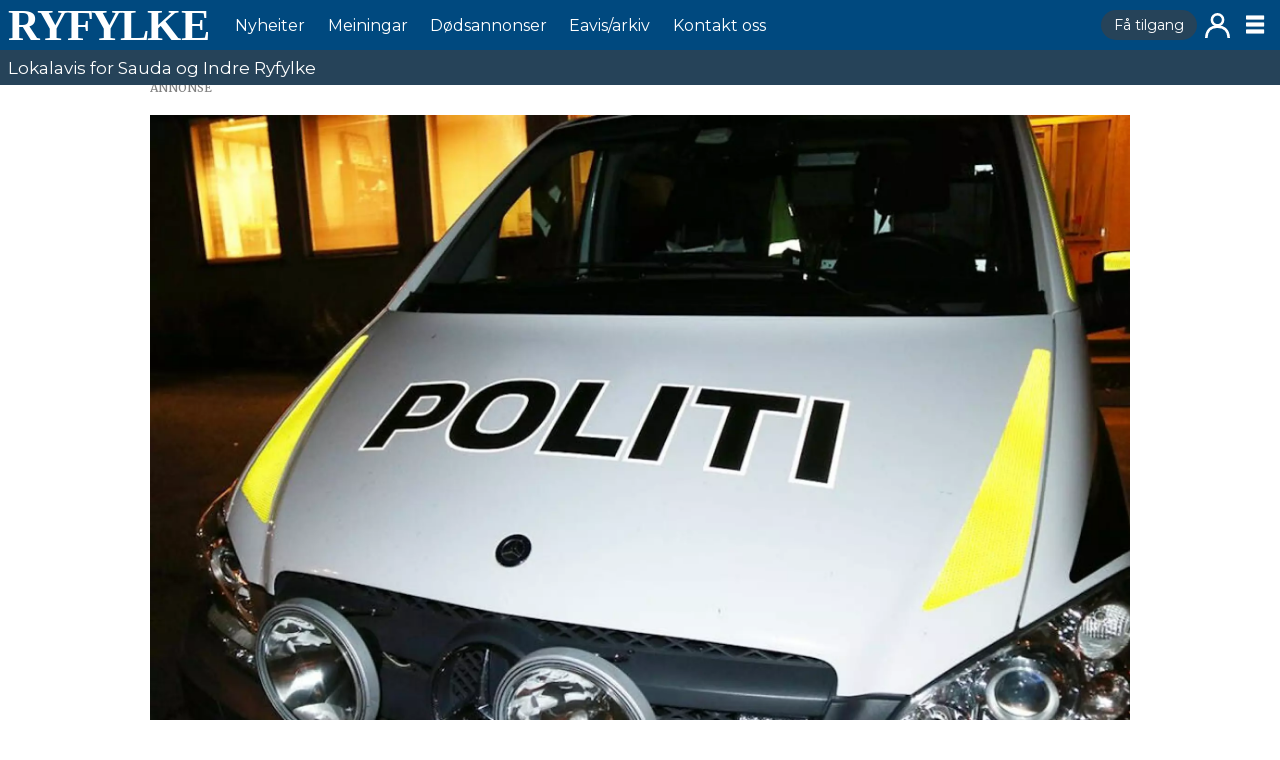

--- FILE ---
content_type: text/html; charset=UTF-8
request_url: https://www.ryfylke.net/nyheiter/kan-fa-20-000-i-bot/147057
body_size: 16837
content:
<!DOCTYPE html>
<html lang="nn-NO" dir="ltr" class="resp_fonts">

    <head>
                
                <script type="module">
                    import { ClientAPI } from '/view-resources/baseview/public/common/ClientAPI/index.js?v=1768294147-L4';
                    window.labClientAPI = new ClientAPI({
                        pageData: {
                            url: 'https://www.ryfylke.net/nyheiter/kan-fa-20-000-i-bot/147057',
                            pageType: 'article',
                            pageId: '147057',
                            section: 'nyheiter',
                            title: 'Kan få 20 000 i bot',
                            seotitle: 'Kan få 20 000 i bot',
                            sometitle: 'Kan få 20 000 i bot',
                            description: 'Mannen skal ha brote karantenen fleire gonger, og blei oppsøkt av politiet tysdag. Han nektar for anklagene.',
                            seodescription: 'Mannen skal ha brote karantenen fleire gonger, og blei oppsøkt av politiet tysdag. Han nektar for anklagene.',
                            somedescription: 'Ein mann risikerer heile 20 000 i bot for brot på karanteneplikta. Politiet fekk melding tysdag, om at mannen fleire gonger skal ha vore ute blant folk, trass i at han nyleg kom til Sauda frå utlandet. – Alle som kjem til Norge frå utlandet, med unntak av nokre få områder i Europa med tilstrekkelig […]',
                            device: 'desktop',
                            cmsVersion: '4.2.15',
                            contentLanguage: 'nn-NO',
                            published: '2020-11-26T13:22:39.000Z',
                            tags: ["helse", "nyheiter"],
                            bylines: ["Andreas Isaksen "],
                            site: {
                                domain: 'https://www.ryfylke.net',
                                id: '2',
                                alias: 'ryfylke'
                            }
                            // Todo: Add paywall info ...
                        },
                        debug: false
                    });
                </script>

                <title>Kan få 20 000 i bot</title>
                <meta name="title" content="Kan få 20 000 i bot">
                <meta name="description" content="Mannen skal ha brote karantenen fleire gonger, og blei oppsøkt av politiet tysdag. Han nektar for anklagene.">
                <meta http-equiv="Content-Type" content="text/html; charset=utf-8">
                <link rel="canonical" href="https://www.ryfylke.net/nyheiter/kan-fa-20-000-i-bot/147057">
                <meta name="viewport" content="width=device-width, initial-scale=1">
                
                <meta property="og:type" content="article">
                <meta property="og:title" content="(+) Kan få 20 000 i bot">
                <meta property="og:description" content="Ein mann risikerer heile 20 000 i bot for brot på karanteneplikta. Politiet fekk melding tysdag, om at mannen fleire gonger skal ha vore ute blant folk, trass i at han nyleg kom til Sauda frå utlandet. – Alle som kjem til Norge frå utlandet, med unntak av nokre få områder i Europa med tilstrekkelig […]">
                <meta property="article:published_time" content="2020-11-26T13:22:39.000Z">
                <meta property="article:modified_time" content="2020-11-26T13:22:39.000Z">
                <meta property="article:author" content="Andreas Isaksen ">
                <meta property="article:tag" content="helse">
                <meta property="article:tag" content="nyheiter">
                <meta property="og:image" content="https://image.ryfylke.net/119364.jpg?imageId=119364&panox=0&panoy=0&panow=0&panoh=0&width=1200&height=683">
                <meta property="og:image:width" content="1200">
                <meta property="og:image:height" content="684">
                <meta name="twitter:card" content="summary_large_image">
                
                <meta name="twitter:title" content="(+) Kan få 20 000 i bot">
                <meta name="twitter:description" content="Ein mann risikerer heile 20 000 i bot for brot på karanteneplikta. Politiet fekk melding tysdag, om at mannen fleire gonger skal ha vore ute blant folk, trass i at han nyleg kom til Sauda frå utlandet. – Alle som kjem til Norge frå utlandet, med unntak av nokre få områder i Europa med tilstrekkelig […]">
                <meta name="twitter:image" content="https://image.ryfylke.net/119364.jpg?imageId=119364&panox=0&panoy=0&panow=0&panoh=0&width=1200&height=683">
                <link rel="alternate" type="application/json+oembed" href="https://www.ryfylke.net/nyheiter/kan-fa-20-000-i-bot/147057?lab_viewport=oembed">

                
                <script src="https://cdn.mentormedier.no/analytics-injector/analytics-injector.js" data-hightouch-write-key="efcfe26267f7db5bc21ec2ca57336e5ecea997eaeb98f1b6621c0cd0f2a98d66" data-clarity-id="ubke5scjcl" data-chartbeat-enabled="true"></script>
                
                
                <meta property="og:url" content="https://www.ryfylke.net/nyheiter/kan-fa-20-000-i-bot/147057">
                        <link type="image/x-icon" rel="icon" href="/view-resources/dachser2/public/ryfylke/favicons/favicon.ico">
                        <link type="image/svg+xml" rel="icon" href="/view-resources/dachser2/public/ryfylke/favicons/favicon.svg">
                        <link type="image/png" rel="icon" sizes="96x96" href="/view-resources/dachser/public/ryfylke/favicons/favicon-96x96.png">
                        <link type="image/png" rel="apple-touch-icon" sizes="180x180" href="/view-resources/dachser/public/ryfylke/favicons/apple-touch-icon.png">
                        <link type="image/png" rel="icon" sizes="192x192" href="/view-resources/dachser/public/ryfylke/favicons/web-app-manifest-192x192.png">
                        <link type="image/png" rel="icon" sizes="512x512" href="/view-resources/dachser/public/ryfylke/favicons/web-app-manifest-512x512.png">
                    <link rel="manifest" href=/view-resources/dachser2/public/ryfylke/manifest.json />
                <link href="https://fonts.googleapis.com/css?family=Merriweather:300,400,700,900" rel="stylesheet" >
                <link rel="stylesheet" href="/view-resources/view/css/grid.css?v=1768294147-L4">
                <link rel="stylesheet" href="/view-resources/view/css/main.css?v=1768294147-L4">
                <link rel="stylesheet" href="/view-resources/view/css/colors.css?v=1768294147-L4">
                <link rel="stylesheet" href="/view-resources/view/css/print.css?v=1768294147-L4" media="print">
                <link rel="stylesheet" href="/view-resources/view/css/foundation-icons/foundation-icons.css?v=1768294147-L4">
                <link rel="stylesheet" href="/view-resources/view/css/site/ryfylke.css?v=1768294147-L4">
                <style data-key="custom_properties">
                    :root{--primary: rgba(0,73,127,1);--secondary: rgba(205,23,25,1);--tertiary: rgba(0,0,0,1);--quaternary: rgba(255,255,255,1);--bg-primary: rgba(0,73,127,1);--bg-secondary: rgba(198,198,199,1);--bg-tertiary: rgba(243,148,45,1);--bg-quaternary: rgba(251,228,65,1);--bg-quinary: rgba(205,23,25,1);--bg-senary: rgba(0,0,0,1);--bg-septenary: rgba(255,255,255,1);}
                </style>
                <style data-key="background_colors">
                    .bg-primary {background-color: rgba(0,73,127,1);color: #fff;}.bg-secondary {background-color: rgba(198,198,199,1);}.bg-tertiary {background-color: rgba(243,148,45,1);}.bg-quaternary {background-color: rgba(251,228,65,1);}.bg-quinary {background-color: rgba(205,23,25,1);color: #fff;}.bg-senary {background-color: rgba(0,0,0,1);color: #fff;}.bg-septenary {background-color: rgba(255,255,255,1);}@media (max-width: 1023px) { .color_mobile_bg-primary {background-color: rgba(0,73,127,1);color: #fff;}}@media (max-width: 1023px) { .color_mobile_bg-secondary {background-color: rgba(198,198,199,1);}}@media (max-width: 1023px) { .color_mobile_bg-tertiary {background-color: rgba(243,148,45,1);}}@media (max-width: 1023px) { .color_mobile_bg-quaternary {background-color: rgba(251,228,65,1);}}@media (max-width: 1023px) { .color_mobile_bg-quinary {background-color: rgba(205,23,25,1);color: #fff;}}@media (max-width: 1023px) { .color_mobile_bg-senary {background-color: rgba(0,0,0,1);color: #fff;}}@media (max-width: 1023px) { .color_mobile_bg-septenary {background-color: rgba(255,255,255,1);}}
                </style>
                <style data-key="background_colors_opacity">
                    .bg-primary.op-bg_20 {background-color: rgba(0, 73, 127, 0.2);color: #fff;}.bg-primary.op-bg_40 {background-color: rgba(0, 73, 127, 0.4);color: #fff;}.bg-primary.op-bg_60 {background-color: rgba(0, 73, 127, 0.6);color: #fff;}.bg-primary.op-bg_80 {background-color: rgba(0, 73, 127, 0.8);color: #fff;}.bg-secondary.op-bg_20 {background-color: rgba(198, 198, 199, 0.2);}.bg-secondary.op-bg_40 {background-color: rgba(198, 198, 199, 0.4);}.bg-secondary.op-bg_60 {background-color: rgba(198, 198, 199, 0.6);}.bg-secondary.op-bg_80 {background-color: rgba(198, 198, 199, 0.8);}.bg-tertiary.op-bg_20 {background-color: rgba(243, 148, 45, 0.2);}.bg-tertiary.op-bg_40 {background-color: rgba(243, 148, 45, 0.4);}.bg-tertiary.op-bg_60 {background-color: rgba(243, 148, 45, 0.6);}.bg-tertiary.op-bg_80 {background-color: rgba(243, 148, 45, 0.8);}.bg-quaternary.op-bg_20 {background-color: rgba(251, 228, 65, 0.2);}.bg-quaternary.op-bg_40 {background-color: rgba(251, 228, 65, 0.4);}.bg-quaternary.op-bg_60 {background-color: rgba(251, 228, 65, 0.6);}.bg-quaternary.op-bg_80 {background-color: rgba(251, 228, 65, 0.8);}.bg-quinary.op-bg_20 {background-color: rgba(205, 23, 25, 0.2);color: #fff;}.bg-quinary.op-bg_40 {background-color: rgba(205, 23, 25, 0.4);color: #fff;}.bg-quinary.op-bg_60 {background-color: rgba(205, 23, 25, 0.6);color: #fff;}.bg-quinary.op-bg_80 {background-color: rgba(205, 23, 25, 0.8);color: #fff;}.bg-senary.op-bg_20 {background-color: rgba(0, 0, 0, 0.2);color: #fff;}.bg-senary.op-bg_40 {background-color: rgba(0, 0, 0, 0.4);color: #fff;}.bg-senary.op-bg_60 {background-color: rgba(0, 0, 0, 0.6);color: #fff;}.bg-senary.op-bg_80 {background-color: rgba(0, 0, 0, 0.8);color: #fff;}.bg-septenary.op-bg_20 {background-color: rgba(255, 255, 255, 0.2);}.bg-septenary.op-bg_40 {background-color: rgba(255, 255, 255, 0.4);}.bg-septenary.op-bg_60 {background-color: rgba(255, 255, 255, 0.6);}.bg-septenary.op-bg_80 {background-color: rgba(255, 255, 255, 0.8);}@media (max-width: 1023px) { .color_mobile_bg-primary.op-bg_20 {background-color: rgba(0, 73, 127, 0.2);color: #fff;}}@media (max-width: 1023px) { .color_mobile_bg-primary.op-bg_40 {background-color: rgba(0, 73, 127, 0.4);color: #fff;}}@media (max-width: 1023px) { .color_mobile_bg-primary.op-bg_60 {background-color: rgba(0, 73, 127, 0.6);color: #fff;}}@media (max-width: 1023px) { .color_mobile_bg-primary.op-bg_80 {background-color: rgba(0, 73, 127, 0.8);color: #fff;}}@media (max-width: 1023px) { .color_mobile_bg-secondary.op-bg_20 {background-color: rgba(198, 198, 199, 0.2);}}@media (max-width: 1023px) { .color_mobile_bg-secondary.op-bg_40 {background-color: rgba(198, 198, 199, 0.4);}}@media (max-width: 1023px) { .color_mobile_bg-secondary.op-bg_60 {background-color: rgba(198, 198, 199, 0.6);}}@media (max-width: 1023px) { .color_mobile_bg-secondary.op-bg_80 {background-color: rgba(198, 198, 199, 0.8);}}@media (max-width: 1023px) { .color_mobile_bg-tertiary.op-bg_20 {background-color: rgba(243, 148, 45, 0.2);}}@media (max-width: 1023px) { .color_mobile_bg-tertiary.op-bg_40 {background-color: rgba(243, 148, 45, 0.4);}}@media (max-width: 1023px) { .color_mobile_bg-tertiary.op-bg_60 {background-color: rgba(243, 148, 45, 0.6);}}@media (max-width: 1023px) { .color_mobile_bg-tertiary.op-bg_80 {background-color: rgba(243, 148, 45, 0.8);}}@media (max-width: 1023px) { .color_mobile_bg-quaternary.op-bg_20 {background-color: rgba(251, 228, 65, 0.2);}}@media (max-width: 1023px) { .color_mobile_bg-quaternary.op-bg_40 {background-color: rgba(251, 228, 65, 0.4);}}@media (max-width: 1023px) { .color_mobile_bg-quaternary.op-bg_60 {background-color: rgba(251, 228, 65, 0.6);}}@media (max-width: 1023px) { .color_mobile_bg-quaternary.op-bg_80 {background-color: rgba(251, 228, 65, 0.8);}}@media (max-width: 1023px) { .color_mobile_bg-quinary.op-bg_20 {background-color: rgba(205, 23, 25, 0.2);color: #fff;}}@media (max-width: 1023px) { .color_mobile_bg-quinary.op-bg_40 {background-color: rgba(205, 23, 25, 0.4);color: #fff;}}@media (max-width: 1023px) { .color_mobile_bg-quinary.op-bg_60 {background-color: rgba(205, 23, 25, 0.6);color: #fff;}}@media (max-width: 1023px) { .color_mobile_bg-quinary.op-bg_80 {background-color: rgba(205, 23, 25, 0.8);color: #fff;}}@media (max-width: 1023px) { .color_mobile_bg-senary.op-bg_20 {background-color: rgba(0, 0, 0, 0.2);color: #fff;}}@media (max-width: 1023px) { .color_mobile_bg-senary.op-bg_40 {background-color: rgba(0, 0, 0, 0.4);color: #fff;}}@media (max-width: 1023px) { .color_mobile_bg-senary.op-bg_60 {background-color: rgba(0, 0, 0, 0.6);color: #fff;}}@media (max-width: 1023px) { .color_mobile_bg-senary.op-bg_80 {background-color: rgba(0, 0, 0, 0.8);color: #fff;}}@media (max-width: 1023px) { .color_mobile_bg-septenary.op-bg_20 {background-color: rgba(255, 255, 255, 0.2);}}@media (max-width: 1023px) { .color_mobile_bg-septenary.op-bg_40 {background-color: rgba(255, 255, 255, 0.4);}}@media (max-width: 1023px) { .color_mobile_bg-septenary.op-bg_60 {background-color: rgba(255, 255, 255, 0.6);}}@media (max-width: 1023px) { .color_mobile_bg-septenary.op-bg_80 {background-color: rgba(255, 255, 255, 0.8);}}
                </style>
                <style data-key="border_colors">
                    .border-bg-primary{--border-color: var(--bg-primary);}.mobile_border-bg-primary{--mobile-border-color: var(--bg-primary);}.border-bg-secondary{--border-color: var(--bg-secondary);}.mobile_border-bg-secondary{--mobile-border-color: var(--bg-secondary);}.border-bg-tertiary{--border-color: var(--bg-tertiary);}.mobile_border-bg-tertiary{--mobile-border-color: var(--bg-tertiary);}.border-bg-quaternary{--border-color: var(--bg-quaternary);}.mobile_border-bg-quaternary{--mobile-border-color: var(--bg-quaternary);}.border-bg-quinary{--border-color: var(--bg-quinary);}.mobile_border-bg-quinary{--mobile-border-color: var(--bg-quinary);}.border-bg-senary{--border-color: var(--bg-senary);}.mobile_border-bg-senary{--mobile-border-color: var(--bg-senary);}.border-bg-septenary{--border-color: var(--bg-septenary);}.mobile_border-bg-septenary{--mobile-border-color: var(--bg-septenary);}
                </style>
                <style data-key="font_colors">
                    .primary {color: rgba(0,73,127,1) !important;}.secondary {color: rgba(205,23,25,1) !important;}.tertiary {color: rgba(0,0,0,1) !important;}.quaternary {color: rgba(255,255,255,1) !important;}@media (max-width: 1023px) { .color_mobile_primary {color: rgba(0,73,127,1) !important;}}@media (max-width: 1023px) { .color_mobile_secondary {color: rgba(205,23,25,1) !important;}}@media (max-width: 1023px) { .color_mobile_tertiary {color: rgba(0,0,0,1) !important;}}@media (max-width: 1023px) { .color_mobile_quaternary {color: rgba(255,255,255,1) !important;}}
                </style>
                <style data-key="image_gradient">
                    .image-gradient-bg-primary{--background-color: var(--bg-primary);}.color_mobile_image-gradient-bg-primary{--mobile-background-color: var(--bg-primary);}.image-gradient-bg-secondary{--background-color: var(--bg-secondary);}.color_mobile_image-gradient-bg-secondary{--mobile-background-color: var(--bg-secondary);}.image-gradient-bg-tertiary{--background-color: var(--bg-tertiary);}.color_mobile_image-gradient-bg-tertiary{--mobile-background-color: var(--bg-tertiary);}.image-gradient-bg-quaternary{--background-color: var(--bg-quaternary);}.color_mobile_image-gradient-bg-quaternary{--mobile-background-color: var(--bg-quaternary);}.image-gradient-bg-quinary{--background-color: var(--bg-quinary);}.color_mobile_image-gradient-bg-quinary{--mobile-background-color: var(--bg-quinary);}.image-gradient-bg-senary{--background-color: var(--bg-senary);}.color_mobile_image-gradient-bg-senary{--mobile-background-color: var(--bg-senary);}.image-gradient-bg-septenary{--background-color: var(--bg-septenary);}.color_mobile_image-gradient-bg-septenary{--mobile-background-color: var(--bg-septenary);}
                </style>
                <style data-key="custom_css_variables">
                :root {
                    --lab_page_width: 1003px;
                    --lab_columns_gutter: 11px;
                    --space-top: 83;
                    --space-top-adnuntiusAd: ;
                }

                @media(max-width: 767px) {
                    :root {
                        --lab_columns_gutter: 10px;
                    }
                }

                @media(min-width: 767px) {
                    :root {
                    }
                }
                </style>
<script src="/view-resources/public/common/JWTCookie.js?v=1768294147-L4"></script>
<script src="/view-resources/public/common/Paywall.js?v=1768294147-L4"></script>
                <script>
                window.Dac = window.Dac || {};
                (function () {
                    if (navigator) {
                        window.Dac.clientData = {
                            language: navigator.language,
                            userAgent: navigator.userAgent,
                            innerWidth: window.innerWidth,
                            innerHeight: window.innerHeight,
                            deviceByMediaQuery: getDeviceByMediaQuery(),
                            labDevice: 'desktop', // Device from labrador
                            device: 'desktop', // Device from varnish
                            paywall: {
                                isAuthenticated: isPaywallAuthenticated(),
                                toggleAuthenticatedContent: toggleAuthenticatedContent,
                                requiredProducts: [],
                            },
                            page: {
                                id: '147057',
                                extId: 'Ryfylke-e03ddd7264359f1ce16e426c152b6d3b'
                            },
                            siteAlias: 'ryfylke',
                            debug: window.location.href.includes('debug=1')
                        };
                        function getDeviceByMediaQuery() {
                            if (window.matchMedia('(max-width: 767px)').matches) return 'mobile';
                            if (window.matchMedia('(max-width: 1023px)').matches) return 'tablet';
                            return 'desktop';
                        }

                        function isPaywallAuthenticated() {
                            if (window.Dac && window.Dac.JWTCookie) {
                                var JWTCookie = new Dac.JWTCookie({ debug: false });
                                return JWTCookie.isAuthenticated();
                            }
                            return false;
                        }

                        function toggleAuthenticatedContent(settings) {
                            if (!window.Dac || !window.Dac.Paywall) {
                                return;
                            }
                            var Paywall = new Dac.Paywall();
                            var updateDOM = Paywall.updateDOM;

                            if(settings && settings.displayUserName) {
                                var userName = Paywall.getUserName().then((userName) => {
                                    updateDOM(userName !== false, userName, settings.optionalGreetingText);
                                });
                            } else {
                                updateDOM(window.Dac.clientData.paywall.isAuthenticated);
                            }
                        }
                    }
                }());
                </script>

                    <script type="module" src="/view-resources/baseview/public/common/baseview/moduleHandlers.js?v=1768294147-L4" data-cookieconsent="ignore"></script>

                        <script async src="https://securepubads.g.doubleclick.net/tag/js/gpt.js"></script>
                        <script>
                            window.googletag = window.googletag || {cmd: []};

                            googletag.cmd.push(function() {
                                var handleAsTablet = (Dac.clientData.device === 'tablet' || Dac.clientData.innerWidth < 1316);

                                if (!(handleAsTablet && '' === 'true')) {
                                    googletag
                                        .defineSlot('/23323048771/toppbanner', [[980,150], [980,300]], 'toppbanner')
                                        .addService(googletag.pubads());
                                }
                                if (!(handleAsTablet && 'true' === 'true')) {
                                    googletag
                                        .defineSlot('/23323048771/venstre_skyskraper', [[180,500], [160,600], [300,600], [180,701]], 'venstre_skyskraper')
                                        .addService(googletag.pubads());
                                }
                                if (!(handleAsTablet && 'true' === 'true')) {
                                    googletag
                                        .defineSlot('/23323048771/hoyre_skyskraper', [[180,500], [160,600], [300,600], [180,700]], 'hoyre_skyskraper')
                                        .addService(googletag.pubads());
                                }
                                if (!(handleAsTablet && '' === 'true')) {
                                    googletag
                                        .defineSlot('/23323048771/banner1', [[980,150], [980,300], [580,400], [580,500]], 'banner1')
                                        .addService(googletag.pubads());
                                }
                                if (!(handleAsTablet && '' === 'true')) {
                                    googletag
                                        .defineSlot('/23323048771/banner2', [[980,150], [980,300], [980,400], [980,500], [980,600], [1920,1080]], 'banner2')
                                        .addService(googletag.pubads());
                                }
                                if (!(handleAsTablet && '' === 'true')) {
                                    googletag
                                        .defineSlot('/23323048771/banner3', [[980,150], [980,300]], 'banner3')
                                        .addService(googletag.pubads());
                                }
                                if (!(handleAsTablet && '' === 'true')) {
                                    googletag
                                        .defineSlot('/23323048771/banner4', [[980,150], [980,300], [980,400], [980,500], [980,600], [1920,1080], [580,400], [580,500]], 'banner4')
                                        .addService(googletag.pubads());
                                }
                                if (!(handleAsTablet && '' === 'true')) {
                                    googletag
                                        .defineSlot('/23323048771/banner5', [[980,150], [980,300], [580,400], [580,500]], 'banner5')
                                        .addService(googletag.pubads());
                                }
                                if (!(handleAsTablet && '' === 'true')) {
                                    googletag
                                        .defineSlot('/23323048771/banner6', [[980,150], [980,300], [980,400], [980,500], [980,600], [1920,1080], [580,400], [580,500]], 'banner6')
                                        .addService(googletag.pubads());
                                }
                                if (!(handleAsTablet && '' === 'true')) {
                                    googletag
                                        .defineSlot('/23323048771/banner7', [[980,150], [980,300], [580,400], [580,500]], 'banner7')
                                        .addService(googletag.pubads());
                                }
                                if (!(handleAsTablet && '' === 'true')) {
                                    googletag
                                        .defineSlot('/23323048771/banner8', [[980,150], [980,300], [980,400], [980,500], [980,600], [1920,1080], [580,400], [580,500]], 'banner8')
                                        .addService(googletag.pubads());
                                }
                                if (!(handleAsTablet && '' === 'true')) {
                                    googletag
                                        .defineSlot('/23323048771/banner9', [[980,150], [980,300], [580,400], [580,500]], 'banner9')
                                        .addService(googletag.pubads());
                                }

                                googletag.pubads().setTargeting("env", "prod");
                                googletag.pubads().setTargeting("site", "ryfylke");
                                googletag.pubads().setTargeting("section", "nyheiter");
                                googletag.pubads().setTargeting("context", "article");
                                googletag.pubads().setTargeting("tags", "helse,nyheiter");

                                var useLadyLoading = true || false;
                                if (useLadyLoading) {
                                    googletag.pubads().enableLazyLoad({
                                        fetchMarginPercent: 30 || 150, // Fetch ad content when it is within 1.5 viewports of the visible area
                                        renderMarginPercent: 30 || 150,  // Render ads when they are within 1.5 viewports of the visible area
                                        mobileScaling: 2.0
                                    });
                                }
                                
                                googletag.pubads().enableSingleRequest();
                                googletag.pubads().collapseEmptyDivs();
                                googletag.enableServices();
                            });
                        </script>
                <link href="https://fonts.googleapis.com/css?family=Montserrat:regular" rel="stylesheet" >
                <link href="https://fonts.googleapis.com/css?family=Geologica:regular,300,800" rel="stylesheet" >
                <style id="dachser-vieweditor-styles">
                    .mainMenu ul li a, .mainMenu ul li span, .pageHeader .hamburger .hamburger-container .mainMenu ul li { font-family: "Montserrat"; font-weight: normal; font-style: normal; font-size: 1rem; text-transform: none; letter-spacing: normal; color: #FFFFFF; }
                    .customMenu1 ul li a, .customMenu1 ul li span, .pageHeader .hamburger .hamburger-container .customMenu1 ul li { font-family: "Montserrat"; font-weight: normal; font-style: normal; font-size: 0.875rem; text-transform: none; letter-spacing: normal; }
                    .dropdownMenu ul li a, .dropdownMenu ul li span, .pageHeader .hamburger .hamburger-container .dropdownMenu ul li a, .pageHeader .hamburger .hamburger-container .dropdownMenu ul li span { font-family: "Montserrat"; font-weight: normal; font-style: normal; text-transform: none; letter-spacing: normal; color: #00497f; }
                    .dropdownMenu ul.children li a, .dropdownMenu ul.children li span, .pageHeader .hamburger .hamburger-container .dropdownMenu ul.children li a, .pageHeader .hamburger .hamburger-container .dropdownMenu ul.children li span { font-family: "Montserrat"; font-weight: normal; font-style: normal; font-size: 1rem; text-transform: none; letter-spacing: normal; }
                    .articleHeader .headline { font-family: "Geologica"; font-weight: normal; font-style: normal; line-height: 0.9; text-transform: none; letter-spacing: normal; }
                    article.column .content .section { font-family: "Geologica"; font-weight: normal; font-style: normal; text-transform: uppercase; letter-spacing: -0.05em; color: #00497f; }@media (max-width: 767px) { .resp_fonts article.column .content .section {line-height: 0.9; } }
                    article.column .content .kicker { font-family: "Geologica"; font-weight: normal; font-style: normal; font-size: 1.1875rem; line-height: 0.9; text-transform: uppercase; letter-spacing: normal; }@media (max-width: 767px) { .resp_fonts article.column .content .kicker {font-size: calc(0.262vw * 12); line-height: 0.9; } }
                    .font-Montserrat { font-family: "Montserrat" !important; }
                    .font-Montserrat.font-weight-normal { font-weight: normal !important; }
                    .font-Geologica { font-family: "Geologica" !important; }
                    .font-Geologica.font-weight-normal { font-weight: normal !important; }
                    .font-Geologica.font-weight-light { font-weight: 300 !important; }
                    .font-Geologica.font-weight-black { font-weight: 800 !important; }
                </style>
                <style id="css_variables"></style>
                <script>
                    window.dachserData = {
                        _data: {},
                        _instances: {},
                        get: function(key) {
                            return dachserData._data[key] || null;
                        },
                        set: function(key, value) {
                            dachserData._data[key] = value;
                        },
                        push: function(key, value) {
                            if (!dachserData._data[key]) {
                                dachserData._data[key] = [];
                            }
                            dachserData._data[key].push(value);
                        },
                        setInstance: function(key, identifier, instance) {
                            if (!dachserData._instances[key]) {
                                dachserData._instances[key] = {};
                            }
                            dachserData._instances[key][identifier] = instance;
                        },
                        getInstance: function(key, identifier) {
                            return dachserData._instances[key] ? dachserData._instances[key][identifier] || null : null;
                        },
                        reflow: () => {}
                    };
                </script>
                

                <script type="application/ld+json">
                [{"@context":"http://schema.org","@type":"WebSite","name":"ryfylke","url":"https://www.ryfylke.net"},{"@context":"https://schema.org","@type":"NewsArticle","headline":"Kan få 20 000 i bot","description":"Mannen skal ha brote karantenen fleire gonger, og blei oppsøkt av politiet tysdag. Han nektar for anklagene.","mainEntityOfPage":{"@id":"https://www.ryfylke.net/nyheiter/kan-fa-20-000-i-bot/147057"},"availableLanguage":[{"@type":"Language","alternateName":"nn-NO"}],"image":["https://image.ryfylke.net/?imageId=119343&width=1200"],"keywords":"helse, nyheiter","author":[{"@type":"Person","name":"Andreas Isaksen ","email":"andreas2@ryfylke.net"}],"publisher":{"@type":"Organization","name":"ryfylke","logo":{"@type":"ImageObject","url":"/view-resources/dachser2/public/ryfylke/logo.svg"}},"datePublished":"2020-11-26T13:22:39.000Z","dateModified":"2020-11-26T13:22:39.000Z","isAccessibleForFree":true,"hasPart":{"@type":"WebPageElement","isAccessibleForFree":false,"cssSelector":".teaserContent"}}]
                </script>                
                
                
                



        <meta property="article:section" content="nyheiter">
<script>
var k5aMeta = { "paid": 1, "paywall": (Dac.clientData.paywall.isAuthenticated ? "open" : "hard"), "wordCount": "282", "lix": "52", "author": ["Andreas Isaksen "], "tag": ["helse", "nyheiter"], "title": "Kan få 20 000 i bot", "teasertitle": "Kan få 20 000 i bot", "kicker": "Skal ha brote karantenen fleire gonger:", "url": "https://www.ryfylke.net/a/147057", "login": (Dac.clientData.paywall.isAuthenticated ? 1 : 0), "subscriber": (Dac.clientData.paywall.isAuthenticated ? 1 : 0), "subscriberId": (Dac.clientData.subscriberId ? `"${ Dac.clientData.subscriberId }"` : "") };
</script>
                <script src="//cl.k5a.io/6156b8c81b4d741e051f44c2.js" async></script>


        <style>
            :root {
                
                
            }
        </style>
        
        
    </head>

    <body class="l4 article site_ryfylke section_nyheiter has-paywall"
        
        
        >

        
        <script>
        document.addEventListener("DOMContentLoaded", (event) => {
            setScrollbarWidth();
            window.addEventListener('resize', setScrollbarWidth);
        });
        function setScrollbarWidth() {
            const root = document.querySelector(':root');
            const width = (window.innerWidth - document.body.offsetWidth < 21) ? window.innerWidth - document.body.offsetWidth : 15;
            root.style.setProperty('--lab-scrollbar-width', `${ width }px`);
        }
        </script>

        
        <a href="#main" class="skip-link">Jump to main content</a>

        <header class="pageElement pageHeader">
    <div class="section grid-fixed">
    <div class="row mainRow">
<figure class="logo">
    <a href=" //ryfylke.net" aria-label="Gå til framside">
        <img src="/view-resources/dachser2/public/ryfylke/logo.svg"
            alt="Gå til framside. Logo, Ryfylke"
            width="150"
            >
    </a>
</figure>
<nav class="navigation mainMenu dac-hidden-desktop-down">
	<ul class="menu-list">
			<li class="first-list-item ">
				<a href="/kategori/nyheiter" target="_self">Nyheiter</a>
			</li>
			<li class="first-list-item ">
				<a href="/kategori/meiningar" target="_self">Meiningar</a>
			</li>
			<li class="first-list-item ">
				<a href="/dodsannonsar/dodsannonsar/100557" target="_self">Dødsannonser</a>
			</li>
			<li class="first-list-item ">
				<a href="/abonnement/e-avis/" target="_self">Eavis&#x2F;arkiv</a>
			</li>
			<li class="first-list-item ">
				<a href="/tilsette" target="_self">Kontakt oss</a>
			</li>
	</ul>
</nav>



	<script>
		(function () {
			const menuLinks = document.querySelectorAll(`nav.mainMenu ul li a`);
			for (let i = 0; i < menuLinks.length; i++) {
				const link = menuLinks[i].pathname;
				if (link === window.location.pathname) {
					menuLinks[i].parentElement.classList.add('lab-link-active');
				} else {
					menuLinks[i].parentElement.classList.remove('lab-link-active');
				}
			}
		})();
	</script>

<nav class="navigation customMenu1 subscriptionMenu">
	<ul class="menu-list">
			<li class="first-list-item dac-paywall-not-authenticated">
				<a href="https://www.ryfylke.net/abonnement" target="_self">Få tilgang</a>
			</li>
			<li class="first-list-item dac-paywall-authenticated">
				<a href="https://api.ryfylke.net/paywall/logout?siteAlias=ryfylke" target="_self">Logg ut</a>
			</li>
	</ul>
</nav>



	<script>
		(function () {
			const menuLinks = document.querySelectorAll(`nav.customMenu1 ul li a`);
			for (let i = 0; i < menuLinks.length; i++) {
				const link = menuLinks[i].pathname;
				if (link === window.location.pathname) {
					menuLinks[i].parentElement.classList.add('lab-link-active');
				} else {
					menuLinks[i].parentElement.classList.remove('lab-link-active');
				}
			}
		})();
	</script>

<nav class="navigation customMenu2 userMenu">
	<ul class="menu-list">
			<li class="first-list-item dac-paywall-not-authenticated">
				<a href="https://api.ryfylke.net/paywall/login?siteAlias=ryfylke&contentUrl=https%3A%2F%2Fwww.ryfylke.net%2F" target="_self">Logg inn</a>
			</li>
			<li class="first-list-item dac-paywall-authenticated">
				<a href="https://selfservice.mediaconnect.no/?client_id=selfservice.ryfylke.ext" target="_self">Min side</a>
			</li>
	</ul>
</nav>



	<script>
		(function () {
			const menuLinks = document.querySelectorAll(`nav.customMenu2 ul li a`);
			for (let i = 0; i < menuLinks.length; i++) {
				const link = menuLinks[i].pathname;
				if (link === window.location.pathname) {
					menuLinks[i].parentElement.classList.add('lab-link-active');
				} else {
					menuLinks[i].parentElement.classList.remove('lab-link-active');
				}
			}
		})();
	</script>

<div class="hamburger to-be-expanded" data-id="pageElements-8">
    <div class="positionRelative">
        <span class="hamburger-button hamburger-expander ">
            <button class="burger-btn" aria-label="Opne meny" aria-expanded="false" aria-controls="hamburger-container" aria-haspopup="menu">
                    <i class="open fi-list"></i>
                    <i class="close fi-x"></i>
            </button>
        </span>
            <div class="hamburger-container" id="hamburger-container">        
                <div data-id="pageElements-9" class="search visible">

        <button class="search-button" aria-label="Søk" >
                <i class="open fi-magnifying-glass"></i>
                <i class="close fi-x"></i>
        </button>

    <form class="search-container" action="/cse" method="get" role="search">
        <label for="search-input-9" class="visuallyhidden">Søk</label>
        <input type="text" id="search-input-9" name="q" placeholder="Søk...">
    </form>
</div>

    <script>
        if (document.querySelector('[data-id="pageElements-9"] .search-button')) {
            document.querySelector('[data-id="pageElements-9"] .search-button').addEventListener('click', (event) => {
                document.querySelector('[data-id="pageElements-9"] .search-container').submit();
            }, false);
        }
    </script>
<nav class="navigation dropdownMenu">
	<ul class="menu-list">
			<li class="first-list-item has-children">
				<span tabindex="0">Innhald</span>
				<ul class="children">
					<li class="">
						<a href="/kategori/nyheiter" target="_self">Nyheiter</a>
					</li>
					<li class="">
						<a href="/kategori/meiningar" target="_self">Meiningar</a>
					</li>
					<li class="">
						<a href="/dodsannonsar/dodsannonsar/100557" target="_self">Dødsannonser</a>
					</li>
					<li class="">
						<a href="/abonnement/e-avis/" target="_self">Eavis&#x2F;arkiv</a>
					</li>
				</ul>
			</li>
			<li class="first-list-item has-children">
				<a href="/kundeservice" target="_self">Kundeservice</a>
				<ul class="children">
					<li class="">
						<a href="/tilsette" target="_self">Kontakt oss</a>
					</li>
					<li class="">
						<a href="/abonnement" target="_self">Bli abonnent</a>
					</li>
					<li class="">
						<a href="/annonser" target="_self">Bestill annonse</a>
					</li>
					<li class="">
						<a href="/gratulasjoner" target="_self">Send gratulasjon</a>
					</li>
				</ul>
			</li>
			<li class="first-list-item has-children">
				<span tabindex="0">Avisa Ryfylke</span>
				<ul class="children">
					<li class="">
						<a href="/om-oss" target="_self">Om avisa</a>
					</li>
					<li class="">
						<a href="/tilsette" target="_self">Tilsette</a>
					</li>
					<li class="">
						<a href="/kundeservice" target="_self">Opningstider</a>
					</li>
					<li class="">
						<a href="/tilsette" target="_self">Tips oss</a>
					</li>
					<li class="">
						<a href="/ryfylkeapp" target="_self">Ryfylkes app</a>
					</li>
					<li class="">
						<a href="/om-sauda" target="_self">Om Sauda</a>
					</li>
				</ul>
			</li>
	</ul>
</nav>



	<script>
		(function () {
			const menuLinks = document.querySelectorAll(`nav.dropdownMenu ul li a`);
			for (let i = 0; i < menuLinks.length; i++) {
				const link = menuLinks[i].pathname;
				if (link === window.location.pathname) {
					menuLinks[i].parentElement.classList.add('lab-link-active');
				} else {
					menuLinks[i].parentElement.classList.remove('lab-link-active');
				}
			}
		})();
	</script>


            </div>
    </div>

</div>

<script>
    (function(){
        const burgerButton = document.querySelector('[data-id="pageElements-8"] .burger-btn');
        const dropdownCloseSection = document.querySelector('[data-id="pageElements-8"] .dropdown-close-section');

        function toggleDropdown() {
            // Toggle the expanded class and aria-expanded attribute
            document.querySelector('[data-id="pageElements-8"].hamburger.to-be-expanded').classList.toggle('expanded');
            burgerButton.setAttribute('aria-expanded', burgerButton.getAttribute('aria-expanded') === 'true' ? 'false' : 'true');
            burgerButton.setAttribute('aria-label', burgerButton.getAttribute('aria-expanded') === 'true' ? 'Lukk meny' : 'Opne meny');

            // This doesn't seem to do anything? But there's styling dependent on it some places
            document.body.classList.toggle('hamburger-expanded');
        }

        // Called via the eventlistener - if the key is Escape, toggle the dropdown and remove the eventlistener
        function closeDropdown(e) {
            if(e.key === 'Escape') {
                toggleDropdown();
                // Set the focus back on the button when clicking escape, so the user can continue tabbing down
                // the page in a natural flow
                document.querySelector('[data-id="pageElements-8"] .burger-btn').focus();
                window.removeEventListener('keydown', closeDropdown);
            }
        }

        if(burgerButton) {
            burgerButton.addEventListener('click', function(e) {
                e.preventDefault();
                toggleDropdown();

                // If the menu gets expanded, add the eventlistener that will close it on pressing Escape
                // else, remove the eventlistener otherwise it will continue to listen for escape even if the menu is closed.
                if(document.querySelector('[data-id="pageElements-8"] .burger-btn').getAttribute('aria-expanded') === 'true') {
                    window.addEventListener('keydown', closeDropdown);
                } else {
                    window.removeEventListener('keydown', closeDropdown);
                }
            })
        }
        if (dropdownCloseSection) {
            dropdownCloseSection.addEventListener('click', function(e) {
                e.preventDefault();
                toggleDropdown();
            });
        }

        document.querySelectorAll('.hamburger .hamburger-expander, .hamburger .hamburger-container, .stop-propagation').forEach(function (element) {
            element.addEventListener('click', function (e) {
                e.stopPropagation();
            });
        });
    }());
</script>
</div>
<div class="row bottomRow">
    <p class="text headerText">Lokalavis for Sauda og Indre Ryfylke</p>

</div>

</div>


    <script>
        (function () {
            if (!'IntersectionObserver' in window) { return;}

            var scrollEvents = scrollEvents || [];

            if (scrollEvents) {
                const domInterface = {
                    classList: {
                        remove: () => {},
                        add: () => {}
                    },
                    style: {
                        cssText: ''
                    }
                };
                scrollEvents.forEach(function(event) {
                    var callback = function (entries, observer) {
                        if (!entries[0]) { return; }
                        if (entries[0].isIntersecting) {
                            event.styles.forEach(function(item) {
                                (document.querySelector(item.selector) || domInterface).style.cssText = "";
                            });
                            event.classes.forEach(function(item) {
                                item.class.forEach(function(classname) {
                                    (document.querySelector(item.selector) || domInterface).classList.remove(classname);
                                });
                            });
                        } else {
                            event.styles.forEach(function(item) {
                                (document.querySelector(item.selector) || domInterface).style.cssText = item.style;
                            });
                            event.classes.forEach(function(item) {
                                item.class.forEach(function(classname) {
                                    (document.querySelector(item.selector) || domInterface).classList.add(classname);
                                });
                            });
                        }
                    };

                    var observer = new IntersectionObserver(callback, {
                        rootMargin: event.offset,
                        threshold: 1
                    });
                    var target = document.querySelector(event.target);
                    if (target) {
                        observer.observe(target);
                    }
                });
            }
        }());

        window.Dac.clientData.paywall.toggleAuthenticatedContent(); 
    </script>
</header>

        

        
                


        <section id="mainArticleSection" class="main article">
            <div data-element-guid="6e9c98e4-00e4-42e9-ae17-913343b7b6c1" class="placeholder placement-top">
<div data-element-guid="74b94d2d-a043-4d7a-9933-f883292d947a" class="column google-ad small-12 large-12 small-abs-12 large-abs-12 display-label"  style="">

        <span class="ad-label">Annonse</span>
        <div class="adunit" id="toppbanner" ></div>
        <script>
            googletag.cmd.push(function() {
                googletag.display('toppbanner');
            });
        </script>
</div>

</div>
            <main class="pageWidth">
                <article class=" "
                    
                >

                    <section class="main article k5a-article" id="main">

                            <div></div>
<script>
(function() {
    let windowUrl = window.location.href;
    windowUrl = windowUrl.substring(windowUrl.indexOf('?') + 1);
    let messageElement = document.querySelector('.shareableMessage');
    if (windowUrl && windowUrl.includes('code') && windowUrl.includes('expires')) {
        messageElement.style.display = 'block';
    } 
})();
</script>


                        <div data-element-guid="60691e05-3328-4c59-9d6e-09bc2b2836fd" class="articleHeader column hasCaption">

    




    <div class="media">
            
            <figure data-element-guid="80c0c05b-3b74-42fa-b0fc-875bbf4f95f3" class="headerImage">
    <div class="img fullwidthTarget">
        <picture>
            <source srcset="https://image.ryfylke.net/119343.webp?imageId=119343&width=2116&height=1386&format=webp" 
                width="1058"
                height="693"
                media="(min-width: 768px)"
                type="image/webp">    
            <source srcset="https://image.ryfylke.net/119343.webp?imageId=119343&width=2116&height=1386&format=jpg" 
                width="1058"
                height="693"
                media="(min-width: 768px)"
                type="image/jpeg">    
            <source srcset="https://image.ryfylke.net/119343.webp?imageId=119343&width=960&height=628&format=webp" 
                width="480"
                height="314"
                media="(max-width: 767px)"
                type="image/webp">    
            <source srcset="https://image.ryfylke.net/119343.webp?imageId=119343&width=960&height=628&format=jpg" 
                width="480"
                height="314"
                media="(max-width: 767px)"
                type="image/jpeg">    
            <img src="https://image.ryfylke.net/119343.webp?imageId=119343&width=960&height=628&format=jpg"
                width="480"
                height="314"
                title="Illustrasjonsfoto."
                alt="Illustrasjonsfoto." 
                
                style=""    
                >
        </picture>        
        
    </div>
    
</figure>

            
            
            
            
            
            
            
            
            
            
            
        <div class="floatingText"></div>
    </div>


    <div class="caption " data-showmore="Vis meir">
        <figcaption itemprop="caption" class="">Illustrasjonsfoto.</figcaption>
        <figcaption itemprop="author" class="" data-byline-prefix="Foto:">Arkiv</figcaption>
    </div>



    <h1 class="headline mainTitle font-weight-black m-font-weight-black" style="">Kan få 20 000 i bot</h1>
    <h2 class="subtitle " style="">Mannen skal ha brote karantenen fleire gonger, og blei oppsøkt av politiet tysdag. Han nektar for anklagene.</h2>



        <div data-element-guid="f0f27740-23e4-4659-a3ee-e7abb301de8a" class="meta">
    

    <div class="bylines">
        <div data-element-guid="6aa1d72d-fd3d-4595-8c2a-622ec3d94e81" class="byline column" itemscope itemtype="http://schema.org/Person">
    
    <div class="content">
            
        <address class="name">
                <a rel="author" itemprop="url" href="mailto:andreas2@ryfylke.net">
                <span class="lab-hidden-byline-name" itemprop="name">Andreas Isaksen </span>
                    <span class="firstname ">Andreas Isaksen</span>
                </a>
        </address>
    </div>
</div>

        
    </div>
    
    <div class="dates">
    
        <span class="dateGroup datePublished">
            <span class="dateLabel">Publisert</span>
            <time datetime="2020-11-26T13:22:39.000Z" title="Publisert 26.11.2020 - 14:22">26.11.2020 - 14:22</time>
        </span>
            <span class="dateGroup dateModified">
                <span class="dateLabel">Sist oppdatert</span>
                <time datetime="2020-11-26T13:22:39.000Z" title="Sist oppdatert 26.11.2020 - 14:22">26.11.2020 - 14:22</time>
            </span>
    </div>


    <div class="social">
            <a target="_blank" href="https://www.facebook.com/sharer.php?u=https%3A%2F%2Fwww.ryfylke.net%2Fnyheiter%2Fkan-fa-20-000-i-bot%2F147057" class="fi-social-facebook" aria-label="Del på Facebook"></a>
            <a target="_blank" href="https://twitter.com/intent/tweet?url=https%3A%2F%2Fwww.ryfylke.net%2Fnyheiter%2Fkan-fa-20-000-i-bot%2F147057" class="fi-social-twitter" aria-label="Del på X (Twitter)"></a>
            <a target="_blank" href="mailto:?subject=Kan%20f%C3%A5%2020%20000%20i%20bot&body=Mannen%20skal%20ha%20brote%20karantenen%20fleire%20gonger%2C%20og%20blei%20opps%C3%B8kt%20av%20politiet%20tysdag.%20Han%20nektar%20for%20anklagene.%0Dhttps%3A%2F%2Fwww.ryfylke.net%2Fnyheiter%2Fkan-fa-20-000-i-bot%2F147057" class="fi-mail" aria-label="Del via e-mail"></a>
    </div>



</div>

</div>


                        

                        
                        


                        

                        <div data-element-guid="f0f27740-23e4-4659-a3ee-e7abb301de8a" class="bodytext large-12 small-12 medium-12 teaserContent">
    
    

    

    

                        <div class="paywallTeaser column ">
    <div class="inner">
        <div class="header">
            <h3 class="lab-paywall-teaser-title">Hei! 
<br>
Du må ha eit aktivt abonnement for å lese vidare.</h3>
            
            
        </div>
            <div class="sales-pitch">
                <div class="sales-pitch-content-wrapper">
                    <h4 class="sales-pitch-title " style=""></h4>
                    <div class="sales-pitch-content " style="">
                        
                    </div>
                </div>
            </div>        <div class="offers">
            <div style="" class="offer ">
                <h4 class="lab-paywall-teaser-offer-title">Eksisterande kunde?
<br>
<br></h4>
                
                
                
                <p>
                    <a style="" class="lab-paywall-teaser-offer-button" href="https://api.ryfylke.net/paywall/update?siteAlias=ryfylke&contentUrl=">Logg inn her</a>
                </p>
            </div>
            <div style="" class="offer ">
                <h4 class="lab-paywall-teaser-offer-title">Har du ikkje abonnement?</h4>
                
                
                
                <p>
                    <a style="" class="lab-paywall-teaser-offer-button" href="https://auth.ryfylke.net/">Bli abonnent</a>
                </p>
            </div>
        </div>

        <div class="offersDescription">
            
        </div>

        <div class="nav">
            
            <p><a class="login" href="https://api.ryfylke.net/paywall/update?&siteAlias=ryfylke&&siteId=2&contentUrl=https%3A%2F%2Fwww.ryfylke.net%2Fnyheiter%2Fkan-fa-20-000-i-bot%2F147057">Allereie abonnent? Logg inn her</a></p>
            
        </div>
    </div>
</div>

    
</div>


                        


                        
<div data-element-guid="f0f27740-23e4-4659-a3ee-e7abb301de8a" class="column articleFooter">
    <span class="tags">
        <a href="/kategori/helse">helse</a>
        <a href="/kategori/nyheiter">nyheiter</a>
    </span>
    
</div>


                        <div class="row social">
                            <div class="column large-12 small-12">
                                    <a target="_blank" href="https://www.facebook.com/sharer.php?u=https%3A%2F%2Fwww.ryfylke.net%2Fnyheiter%2Fkan-fa-20-000-i-bot%2F147057" class="fi-social-facebook" aria-label="Del på Facebook"></a>
                                    <a target="_blank" href="https://twitter.com/intent/tweet?url=https%3A%2F%2Fwww.ryfylke.net%2Fnyheiter%2Fkan-fa-20-000-i-bot%2F147057" class="fi-social-twitter" aria-label="Del på X (Twitter)"></a>
                                    <a target="_blank" href="mailto:?subject=Kan%20f%C3%A5%2020%20000%20i%20bot&body=Mannen%20skal%20ha%20brote%20karantenen%20fleire%20gonger%2C%20og%20blei%20opps%C3%B8kt%20av%20politiet%20tysdag.%20Han%20nektar%20for%20anklagene.%0Dhttps%3A%2F%2Fwww.ryfylke.net%2Fnyheiter%2Fkan-fa-20-000-i-bot%2F147057" class="fi-mail" aria-label="Del via e-mail"></a>
                            </div>
                        </div>

                    </section>
                    
                </article>
                <section class="related desktop-fullWidth mobile-fullWidth fullwidthTarget">
                <div data-element-guid="0f89fcc4-cc38-4aea-a178-11defd2055e3" class="page-content"><div data-element-guid="06fb6a07-6edd-4989-b20a-0a23c1d59952" class="row small-12 large-12" style="">
<!-- placeholder(#1) -->
<div data-element-guid="eea8b48b-8171-4b80-9846-8e4ad5fc84bc" class="front_rows small-12 large-12 small-abs-12 large-abs-12 large-6 small-12 large-12 small-12">
    
    <div class="content fullwidthTarget" style="">
            
            <div data-element-guid="6eaf297c-f61c-4ec4-b4ce-3e2eb3b77d45" class="row small-12 large-12" style=""><div data-element-guid="7e7755c0-f870-4ac0-8267-5ce6de61d8a1" id="markup_205429" class="markupbox column small-12 large-12 small-abs-12 large-abs-12">
    
    <div class="content fullwidthTarget" style="">

        

        

            <k5a-stream name="below-article"></k5a-stream>

        
        
    </div>
</div>
</div>
<div data-element-guid="7e0cc54c-a860-4d4a-b7fa-04d772f4f60a" class="row small-12 large-12 border-bg-primary mobile_border-bg-primary border-side-top mobile_border-side-top border_width_3 border_width_mobile_3 hasBorder mobile-hasBorder has-row-header" style="">
    <h5 class="row_header_text large-12 small-12  "></h5>
    <article data-element-guid="9a5d4517-3180-412a-b9d3-ff7ade0c5edb" class="column paywall small-12 large-4 small-abs-12 large-abs-4 " data-site-alias="ryfylke" data-section="meiningar" data-instance="205315" itemscope>
    
    <div class="content mobile_no_border_color border-radius-no_border_radius border-radius-mobile_no_border_radius" style="">
        
        <a itemprop="url" class="" href="https://www.ryfylke.net/meiningar/na-far-dere-enda-en-sjanse-men-det-er-den-siste/208633" data-k5a-url="https://www.ryfylke.net/a/208633" rel="">


        <div class="media ">
                

                <figure data-element-guid="6c685a30-0b57-4f27-bc1a-978d47f12c51" class="" >
    <div class="img fullwidthTarget">
        <picture>
            <source srcset="https://image.ryfylke.net/208640.jpg?imageId=208640&panox=0.00&panoy=11.04&panow=99.20&panoh=62.32&heightx=12.68&heighty=0.00&heightw=47.14&heighth=100.00&width=622&height=336&format=webp&format=webp" 
                width="311"
                height="168"
                media="(min-width: 768px)"
                type="image/webp">    
            <source srcset="https://image.ryfylke.net/208640.jpg?imageId=208640&panox=0.00&panoy=11.04&panow=99.20&panoh=62.32&heightx=12.68&heighty=0.00&heightw=47.14&heighth=100.00&width=622&height=336&format=webp&format=jpg" 
                width="311"
                height="168"
                media="(min-width: 768px)"
                type="image/jpeg">    
            <source srcset="https://image.ryfylke.net/208640.jpg?imageId=208640&panox=0.00&panoy=11.04&panow=99.20&panoh=62.32&heightx=12.68&heighty=0.00&heightw=47.14&heighth=100.00&width=960&height=520&format=webp&format=webp" 
                width="480"
                height="260"
                media="(max-width: 767px)"
                type="image/webp">    
            <source srcset="https://image.ryfylke.net/208640.jpg?imageId=208640&panox=0.00&panoy=11.04&panow=99.20&panoh=62.32&heightx=12.68&heighty=0.00&heightw=47.14&heighth=100.00&width=960&height=520&format=webp&format=jpg" 
                width="480"
                height="260"
                media="(max-width: 767px)"
                type="image/jpeg">    
            <img src="https://image.ryfylke.net/208640.jpg?imageId=208640&panox=0.00&panoy=11.04&panow=99.20&panoh=62.32&heightx=12.68&heighty=0.00&heightw=47.14&heighth=100.00&width=960&height=520&format=webp&format=jpg"
                width="480"
                height="260"
                title="– Nå får dere enda en sjanse, men det er den siste"
                alt="" 
                loading="lazy"
                style=""    
                >
        </picture>        
            </div>
    
</figure>

                
                
                
                
                
                
                
            
            <div class="floatingText">

                <div class="labels">
                </div>
            </div>
            

        </div>


        
            <div 
style=""
class="kicker below t14 font-weight-bold m-font-weight-bold primary color_mobile_primary text-case-transform-upper">
LESARINNLEGG:
</div>
            <h2 itemprop="headline" 
    class="headline "
    style=""
    >– Nå får dere enda en sjanse, men det er den siste
</h2>

        




        </a>

        <time itemprop="datePublished" datetime="2026-01-27T15:26:00+01:00"></time>
    </div>
</article>
<article data-element-guid="da17bef1-e29b-44b2-9f6e-8aecec5bd2f3" class="column paywall small-12 large-4 small-abs-12 large-abs-4 " data-site-alias="ryfylke" data-section="nyheiter" data-instance="100156" itemscope>
    
    <div class="content mobile_no_border_color border-radius-no_border_radius border-radius-mobile_no_border_radius" style="">
        
        <a itemprop="url" class="" href="https://www.ryfylke.net/nyheiter/skogbrannfare-ikkje-bruk-open-eld/208575" data-k5a-url="https://www.ryfylke.net/a/208575" rel="">


        <div class="media ">
                

                <figure data-element-guid="41f0372f-4ac5-40a4-9e72-488de0bd8f32" class="" >
    <div class="img fullwidthTarget">
        <picture>
            <source srcset="https://image.ryfylke.net/208577.jpg?imageId=208577&panox=0.00&panoy=0.00&panow=100.00&panoh=100.00&heightx=0.00&heighty=0.00&heightw=100.00&heighth=100.00&width=622&height=336&format=webp&format=webp" 
                width="311"
                height="168"
                media="(min-width: 768px)"
                type="image/webp">    
            <source srcset="https://image.ryfylke.net/208577.jpg?imageId=208577&panox=0.00&panoy=0.00&panow=100.00&panoh=100.00&heightx=0.00&heighty=0.00&heightw=100.00&heighth=100.00&width=622&height=336&format=webp&format=jpg" 
                width="311"
                height="168"
                media="(min-width: 768px)"
                type="image/jpeg">    
            <source srcset="https://image.ryfylke.net/208577.jpg?imageId=208577&panox=0.00&panoy=0.00&panow=100.00&panoh=100.00&heightx=0.00&heighty=0.00&heightw=100.00&heighth=100.00&width=960&height=520&format=webp&format=webp" 
                width="480"
                height="260"
                media="(max-width: 767px)"
                type="image/webp">    
            <source srcset="https://image.ryfylke.net/208577.jpg?imageId=208577&panox=0.00&panoy=0.00&panow=100.00&panoh=100.00&heightx=0.00&heighty=0.00&heightw=100.00&heighth=100.00&width=960&height=520&format=webp&format=jpg" 
                width="480"
                height="260"
                media="(max-width: 767px)"
                type="image/jpeg">    
            <img src="https://image.ryfylke.net/208577.jpg?imageId=208577&panox=0.00&panoy=0.00&panow=100.00&panoh=100.00&heightx=0.00&heighty=0.00&heightw=100.00&heighth=100.00&width=960&height=520&format=webp&format=jpg"
                width="480"
                height="260"
                title="Skogbrannfare: – Ikkje bruk open eld"
                alt="" 
                loading="lazy"
                style=""    
                >
        </picture>        
            </div>
    
</figure>

                
                
                
                
                
                
                
            
            <div class="floatingText">

                <div class="labels">
                </div>
            </div>
            

        </div>


        
            <h2 itemprop="headline" 
    class="headline "
    style=""
    ><span class="secondary color_mobile_secondary" data-lab-text_color="secondary">NÅ:</span> – Ikkje bruk open eld
</h2>

        




        </a>

        <time itemprop="datePublished" datetime="2026-01-27T11:15:00+01:00"></time>
    </div>
</article>
<article data-element-guid="92e1642a-8906-4a14-a970-d462d4a3aa80" class="column paywall small-12 large-4 small-abs-12 large-abs-4 " data-site-alias="ryfylke" data-section="nyheiter" data-instance="100158" itemscope>
    
    <div class="content mobile_no_border_color border-radius-no_border_radius border-radius-mobile_no_border_radius" style="">
        
        <a itemprop="url" class="" href="https://www.ryfylke.net/nyheiter/krim-aret-2025-dobling-av-bedragerisaker/208494" data-k5a-url="https://www.ryfylke.net/a/208494" rel="">


        <div class="media ">
                

                <figure data-element-guid="a83e620a-37d8-4f48-b76c-79aafc1ce2bd" class="" >
    <div class="img fullwidthTarget">
        <picture>
            <source srcset="https://image.ryfylke.net/208496.jpg?imageId=208496&panox=0.00&panoy=5.91&panow=100.00&panoh=63.55&heightx=42.65&heighty=0.00&heightw=46.67&heighth=100.00&width=622&height=336&format=webp&format=webp" 
                width="311"
                height="168"
                media="(min-width: 768px)"
                type="image/webp">    
            <source srcset="https://image.ryfylke.net/208496.jpg?imageId=208496&panox=0.00&panoy=5.91&panow=100.00&panoh=63.55&heightx=42.65&heighty=0.00&heightw=46.67&heighth=100.00&width=622&height=336&format=webp&format=jpg" 
                width="311"
                height="168"
                media="(min-width: 768px)"
                type="image/jpeg">    
            <source srcset="https://image.ryfylke.net/208496.jpg?imageId=208496&panox=0.00&panoy=5.91&panow=100.00&panoh=63.55&heightx=42.65&heighty=0.00&heightw=46.67&heighth=100.00&width=960&height=520&format=webp&format=webp" 
                width="480"
                height="260"
                media="(max-width: 767px)"
                type="image/webp">    
            <source srcset="https://image.ryfylke.net/208496.jpg?imageId=208496&panox=0.00&panoy=5.91&panow=100.00&panoh=63.55&heightx=42.65&heighty=0.00&heightw=46.67&heighth=100.00&width=960&height=520&format=webp&format=jpg" 
                width="480"
                height="260"
                media="(max-width: 767px)"
                type="image/jpeg">    
            <img src="https://image.ryfylke.net/208496.jpg?imageId=208496&panox=0.00&panoy=5.91&panow=100.00&panoh=63.55&heightx=42.65&heighty=0.00&heightw=46.67&heighth=100.00&width=960&height=520&format=webp&format=jpg"
                width="480"
                height="260"
                title="Krim-året 2025: – Dobling av bedragerisaker"
                alt="" 
                loading="lazy"
                style=""    
                >
        </picture>        
            </div>
    
</figure>

                
                
                
                
                
                
                
            
            <div class="floatingText">

                <div class="labels">
                </div>
            </div>
            

        </div>


        
            <h2 itemprop="headline" 
    class="headline "
    style=""
    >Krim-året 2025: – Dobling av bedragerisaker
</h2>

        




        </a>

        <time itemprop="datePublished" datetime="2026-01-27T05:10:00+01:00"></time>
    </div>
</article>
</div>
<div data-element-guid="4115575b-8b53-42a5-8597-9c4a635663b3" class="row small-12 large-12 mobile_no_border_color mobile_no_border_side border_width_3 border_width_mobile_3" style=""><article data-element-guid="abda8832-b4c6-4ac1-9bb6-71bd2ef20eb9" class="column paywall small-12 large-6 small-abs-12 large-abs-6 " data-site-alias="ryfylke" data-section="nyheiter" data-instance="205375" itemscope>
    
    <div class="content mobile_no_border_color border_width_1 border_width_mobile_1" style="">
        
        <a itemprop="url" class="" href="https://www.ryfylke.net/nyheiter/dagens-ryfylke-blinkskot/208549" data-k5a-url="https://www.ryfylke.net/a/208549" rel="">


        <div class="media ">
                

                <figure data-element-guid="a19911ce-2b9f-4e75-9676-7def4c5cf66a" class="" >
    <div class="img fullwidthTarget">
        <picture>
            <source srcset="https://image.ryfylke.net/208551.jpg?imageId=208551&panox=0.70&panoy=0.00&panow=94.57&panoh=100.00&heightx=29.37&heighty=0.00&heightw=28.10&heighth=100.00&width=932&height=504&format=webp&format=webp" 
                width="466"
                height="252"
                media="(min-width: 768px)"
                type="image/webp">    
            <source srcset="https://image.ryfylke.net/208551.jpg?imageId=208551&panox=0.70&panoy=0.00&panow=94.57&panoh=100.00&heightx=29.37&heighty=0.00&heightw=28.10&heighth=100.00&width=932&height=504&format=webp&format=jpg" 
                width="466"
                height="252"
                media="(min-width: 768px)"
                type="image/jpeg">    
            <source srcset="https://image.ryfylke.net/208551.jpg?imageId=208551&panox=0.70&panoy=0.00&panow=94.57&panoh=100.00&heightx=29.37&heighty=0.00&heightw=28.10&heighth=100.00&width=960&height=520&format=webp&format=webp" 
                width="480"
                height="260"
                media="(max-width: 767px)"
                type="image/webp">    
            <source srcset="https://image.ryfylke.net/208551.jpg?imageId=208551&panox=0.70&panoy=0.00&panow=94.57&panoh=100.00&heightx=29.37&heighty=0.00&heightw=28.10&heighth=100.00&width=960&height=520&format=webp&format=jpg" 
                width="480"
                height="260"
                media="(max-width: 767px)"
                type="image/jpeg">    
            <img src="https://image.ryfylke.net/208551.jpg?imageId=208551&panox=0.70&panoy=0.00&panow=94.57&panoh=100.00&heightx=29.37&heighty=0.00&heightw=28.10&heighth=100.00&width=960&height=520&format=webp&format=jpg"
                width="480"
                height="260"
                title="Dagens Ryfylke-blinkskot"
                alt="" 
                loading="lazy"
                style=""    
                >
        </picture>        
            </div>
    
</figure>

                
                
                
                
                
                
                
            
            <div class="floatingText">

                <div class="labels">
                </div>
            </div>
            

        </div>


        
            <div 
style=""
class="kicker below t14 font-weight-bold m-font-weight-bold primary color_mobile_primary text-case-transform-upper">
Blinkskotet
</div>
            <h2 itemprop="headline" 
    class="headline t40"
    style=""
    >Dagens Ryfylke-blinkskot
</h2>

        




        </a>

        <time itemprop="datePublished" datetime="2026-01-27T04:59:00+01:00"></time>
    </div>
</article>
<article data-element-guid="761f2d45-8805-4f23-8b68-8669777241e1" class="column small-12 large-6 small-abs-12 large-abs-6 " data-site-alias="ryfylke" data-section="nytt frå lag og foreiningar" data-instance="205377" itemscope>
    
    <div class="content mobile_no_border_color border_width_1 border_width_mobile_1" style="">
        
        <a itemprop="url" class="" href="https://www.ryfylke.net/nytt-fra-lag-og-foreiningar/langrenn-gull-solv-og-bronse-til-sauda/208527" data-k5a-url="https://www.ryfylke.net/a/208527" rel="">


        <div class="media ">
                

                <figure data-element-guid="bf2c88e7-102e-45d7-877a-0698fcfb987f" class="" >
    <div class="img fullwidthTarget">
        <picture>
            <source srcset="https://image.ryfylke.net/208534.jpg?imageId=208534&panox=0.00&panoy=0.00&panow=100.00&panoh=61.72&heightx=11.72&heighty=0.00&heightw=47.62&heighth=100.00&width=932&height=504&format=webp&format=webp" 
                width="466"
                height="252"
                media="(min-width: 768px)"
                type="image/webp">    
            <source srcset="https://image.ryfylke.net/208534.jpg?imageId=208534&panox=0.00&panoy=0.00&panow=100.00&panoh=61.72&heightx=11.72&heighty=0.00&heightw=47.62&heighth=100.00&width=932&height=504&format=webp&format=jpg" 
                width="466"
                height="252"
                media="(min-width: 768px)"
                type="image/jpeg">    
            <source srcset="https://image.ryfylke.net/208534.jpg?imageId=208534&panox=0.00&panoy=0.00&panow=100.00&panoh=61.72&heightx=11.72&heighty=0.00&heightw=47.62&heighth=100.00&width=960&height=520&format=webp&format=webp" 
                width="480"
                height="260"
                media="(max-width: 767px)"
                type="image/webp">    
            <source srcset="https://image.ryfylke.net/208534.jpg?imageId=208534&panox=0.00&panoy=0.00&panow=100.00&panoh=61.72&heightx=11.72&heighty=0.00&heightw=47.62&heighth=100.00&width=960&height=520&format=webp&format=jpg" 
                width="480"
                height="260"
                media="(max-width: 767px)"
                type="image/jpeg">    
            <img src="https://image.ryfylke.net/208534.jpg?imageId=208534&panox=0.00&panoy=0.00&panow=100.00&panoh=61.72&heightx=11.72&heighty=0.00&heightw=47.62&heighth=100.00&width=960&height=520&format=webp&format=jpg"
                width="480"
                height="260"
                title="Langrenn: Gull, sølv og bronse til Sauda"
                alt="" 
                loading="lazy"
                style=""    
                >
        </picture>        
            </div>
    
</figure>

                
                
                
                
                
                
                
            
            <div class="floatingText">

                <div class="labels">
                </div>
            </div>
            

        </div>


        
            <div 
style=""
class="kicker below t14 font-weight-bold m-font-weight-bold primary color_mobile_primary text-case-transform-upper">
NYTT FRÅ LAG OG FOREININGAR:
</div>
            <h2 itemprop="headline" 
    class="headline t40"
    style=""
    >Langrenn: Gull, sølv og bronse til Sauda
</h2>

        




        </a>

        <time itemprop="datePublished" datetime="2026-01-26T15:15:00+01:00"></time>
    </div>
</article>
</div>
<div data-element-guid="0af53fda-6c9d-4073-ace1-39b4b0b93efc" class="row small-12 large-12 mobile_no_border_color mobile_no_border_side border_width_3 border_width_mobile_3" style=""><article data-element-guid="8beb1dc7-307b-4afa-8c55-fafcb3319d6a" class="column paywall small-12 large-4 small-abs-12 large-abs-4 " data-site-alias="ryfylke" data-section="nyheiter" data-instance="205335" itemscope>
    
    <div class="content mobile_no_border_color border-radius-no_border_radius border-radius-mobile_no_border_radius" style="">
        
        <a itemprop="url" class="" href="https://www.ryfylke.net/nyheiter/effektivt-renhold-har-fatt-svenske-eigarar/208510" data-k5a-url="https://www.ryfylke.net/a/208510" rel="">


        <div class="media ">
                

                <figure data-element-guid="120b2392-ce12-465a-bf06-20ddf191a6ea" class="" >
    <div class="img fullwidthTarget">
        <picture>
            <source srcset="https://image.ryfylke.net/208516.jpg?imageId=208516&panox=0.00&panoy=0.00&panow=100.00&panoh=100.00&heightx=0.00&heighty=0.00&heightw=36.19&heighth=100.00&width=622&height=336&format=webp&format=webp" 
                width="311"
                height="168"
                media="(min-width: 768px)"
                type="image/webp">    
            <source srcset="https://image.ryfylke.net/208516.jpg?imageId=208516&panox=0.00&panoy=0.00&panow=100.00&panoh=100.00&heightx=0.00&heighty=0.00&heightw=36.19&heighth=100.00&width=622&height=336&format=webp&format=jpg" 
                width="311"
                height="168"
                media="(min-width: 768px)"
                type="image/jpeg">    
            <source srcset="https://image.ryfylke.net/208516.jpg?imageId=208516&panox=0.00&panoy=0.00&panow=100.00&panoh=100.00&heightx=0.00&heighty=0.00&heightw=36.19&heighth=100.00&width=960&height=520&format=webp&format=webp" 
                width="480"
                height="260"
                media="(max-width: 767px)"
                type="image/webp">    
            <source srcset="https://image.ryfylke.net/208516.jpg?imageId=208516&panox=0.00&panoy=0.00&panow=100.00&panoh=100.00&heightx=0.00&heighty=0.00&heightw=36.19&heighth=100.00&width=960&height=520&format=webp&format=jpg" 
                width="480"
                height="260"
                media="(max-width: 767px)"
                type="image/jpeg">    
            <img src="https://image.ryfylke.net/208516.jpg?imageId=208516&panox=0.00&panoy=0.00&panow=100.00&panoh=100.00&heightx=0.00&heighty=0.00&heightw=36.19&heighth=100.00&width=960&height=520&format=webp&format=jpg"
                width="480"
                height="260"
                title="Effektivt Renhold har fått svenske eigarar"
                alt="" 
                loading="lazy"
                style=""    
                >
        </picture>        
            </div>
    
</figure>

                
                
                
                
                
                
                
            
            <div class="floatingText">

                <div class="labels">
                </div>
            </div>
            

        </div>


        
            <h2 itemprop="headline" 
    class="headline "
    style=""
    >Effektivt Renhold har fått svenske eigarar
</h2>

        




        </a>

        <time itemprop="datePublished" datetime="2026-01-26T11:30:00+01:00"></time>
    </div>
</article>
<article data-element-guid="9346de94-d5ae-48f9-9aca-9f254a79ed69" class="column paywall small-12 large-4 small-abs-12 large-abs-4 " data-site-alias="ryfylke" data-section="nyheiter" data-instance="205337" itemscope>
    
    <div class="content mobile_no_border_color border-radius-no_border_radius border-radius-mobile_no_border_radius" style="">
        
        <a itemprop="url" class="" href="https://www.ryfylke.net/nyheiter/svinkaldt-vintervr-dette-har-du-spart-pa-norgespris/208474" data-k5a-url="https://www.ryfylke.net/a/208474" rel="">


        <div class="media ">
                

                <figure data-element-guid="52dfa843-d6f1-488c-8c03-4310cb237a2d" class="" >
    <div class="img fullwidthTarget">
        <picture>
            <source srcset="https://image.ryfylke.net/208476.jpg?imageId=208476&panox=0.00&panoy=36.75&panow=100.00&panoh=48.13&heightx=4.72&heighty=0.00&heightw=61.43&heighth=100.00&width=622&height=336&format=webp&format=webp" 
                width="311"
                height="168"
                media="(min-width: 768px)"
                type="image/webp">    
            <source srcset="https://image.ryfylke.net/208476.jpg?imageId=208476&panox=0.00&panoy=36.75&panow=100.00&panoh=48.13&heightx=4.72&heighty=0.00&heightw=61.43&heighth=100.00&width=622&height=336&format=webp&format=jpg" 
                width="311"
                height="168"
                media="(min-width: 768px)"
                type="image/jpeg">    
            <source srcset="https://image.ryfylke.net/208476.jpg?imageId=208476&panox=0.00&panoy=36.75&panow=100.00&panoh=48.13&heightx=4.72&heighty=0.00&heightw=61.43&heighth=100.00&width=960&height=520&format=webp&format=webp" 
                width="480"
                height="260"
                media="(max-width: 767px)"
                type="image/webp">    
            <source srcset="https://image.ryfylke.net/208476.jpg?imageId=208476&panox=0.00&panoy=36.75&panow=100.00&panoh=48.13&heightx=4.72&heighty=0.00&heightw=61.43&heighth=100.00&width=960&height=520&format=webp&format=jpg" 
                width="480"
                height="260"
                media="(max-width: 767px)"
                type="image/jpeg">    
            <img src="https://image.ryfylke.net/208476.jpg?imageId=208476&panox=0.00&panoy=36.75&panow=100.00&panoh=48.13&heightx=4.72&heighty=0.00&heightw=61.43&heighth=100.00&width=960&height=520&format=webp&format=jpg"
                width="480"
                height="260"
                title="Svinkaldt vintervêr: Dette har du spart på Norgespris"
                alt="" 
                loading="lazy"
                style=""    
                >
        </picture>        
            </div>
    
</figure>

                
                
                
                
                
                
                
            
            <div class="floatingText">

                <div class="labels">
                </div>
            </div>
            

        </div>


        
            <h2 itemprop="headline" 
    class="headline "
    style=""
    >Svinkaldt vintervêr: Dette har du spart på Norgespris
</h2>

        




        </a>

        <time itemprop="datePublished" datetime="2026-01-26T11:01:00+01:00"></time>
    </div>
</article>
<article data-element-guid="0d7bf095-0d8a-495e-8bee-39716a7d4aac" class="column paywall small-12 large-4 small-abs-12 large-abs-4 " data-site-alias="ryfylke" data-section="nyheiter" data-instance="205339" itemscope>
    
    <div class="content mobile_no_border_color border-radius-no_border_radius border-radius-mobile_no_border_radius" style="">
        
        <a itemprop="url" class="" href="https://www.ryfylke.net/nyheiter/921-tatt-for-ruskoyring-ubehageleg/208484" data-k5a-url="https://www.ryfylke.net/a/208484" rel="">


        <div class="media ">
                

                <figure data-element-guid="9495ef3e-979b-4617-ac1f-9ac3809d0293" class="" >
    <div class="img fullwidthTarget">
        <picture>
            <source srcset="https://image.ryfylke.net/208488.jpg?imageId=208488&panox=0.00&panoy=0.00&panow=100.00&panoh=100.00&heightx=0.00&heighty=0.00&heightw=100.00&heighth=100.00&width=622&height=336&format=webp&format=webp" 
                width="311"
                height="168"
                media="(min-width: 768px)"
                type="image/webp">    
            <source srcset="https://image.ryfylke.net/208488.jpg?imageId=208488&panox=0.00&panoy=0.00&panow=100.00&panoh=100.00&heightx=0.00&heighty=0.00&heightw=100.00&heighth=100.00&width=622&height=336&format=webp&format=jpg" 
                width="311"
                height="168"
                media="(min-width: 768px)"
                type="image/jpeg">    
            <source srcset="https://image.ryfylke.net/208488.jpg?imageId=208488&panox=0.00&panoy=0.00&panow=100.00&panoh=100.00&heightx=0.00&heighty=0.00&heightw=100.00&heighth=100.00&width=960&height=520&format=webp&format=webp" 
                width="480"
                height="260"
                media="(max-width: 767px)"
                type="image/webp">    
            <source srcset="https://image.ryfylke.net/208488.jpg?imageId=208488&panox=0.00&panoy=0.00&panow=100.00&panoh=100.00&heightx=0.00&heighty=0.00&heightw=100.00&heighth=100.00&width=960&height=520&format=webp&format=jpg" 
                width="480"
                height="260"
                media="(max-width: 767px)"
                type="image/jpeg">    
            <img src="https://image.ryfylke.net/208488.jpg?imageId=208488&panox=0.00&panoy=0.00&panow=100.00&panoh=100.00&heightx=0.00&heighty=0.00&heightw=100.00&heighth=100.00&width=960&height=520&format=webp&format=jpg"
                width="480"
                height="260"
                title="921 tatt for ruskøyring: – Ubehageleg"
                alt="" 
                loading="lazy"
                style=""    
                >
        </picture>        
            </div>
    
</figure>

                
                
                
                
                
                
                
            
            <div class="floatingText">

                <div class="labels">
                </div>
            </div>
            

        </div>


        
            <h2 itemprop="headline" 
    class="headline "
    style=""
    >921 tatt for ruskøyring: – Ubehageleg
</h2>

        




        </a>

        <time itemprop="datePublished" datetime="2026-01-26T08:08:58+01:00"></time>
    </div>
</article>
</div>

    </div>
</div>

</div>
</div>

                </section>
            </main>
            <div data-element-guid="bb0757be-ac45-4aa7-fb78-54f559f4c682" class="placeholder placement-left">
<div data-element-guid="d95a001a-0bb1-44aa-faa3-9ed904f82ec7" class="column google-ad small-12 large-12 small-abs-12 large-abs-12 sticky display-label"  style="top: 83px;">

        <span class="ad-label">Annonse</span>
        <div class="adunit" id="venstre_skyskraper" ></div>
        <script>
            googletag.cmd.push(function() {
                googletag.display('venstre_skyskraper');
            });
        </script>
</div>

</div>
            <div data-element-guid="73258ed7-fcff-4af4-b9db-b82663c168fc" class="placeholder placement-right">
<div data-element-guid="dec32ef9-169d-41c8-f77e-2cedb74f8cd4" class="column google-ad small-12 large-12 small-abs-12 large-abs-12 sticky display-label"  style="top: 83px;">

        <span class="ad-label">Annonse</span>
        <div class="adunit" id="hoyre_skyskraper" ></div>
        <script>
            googletag.cmd.push(function() {
                googletag.display('hoyre_skyskraper');
            });
        </script>
</div>

</div>
        </section>

            <template class="definitionTemplate">
                <div class="definitionPopup">
                    <div class="definitionInfo">
                        <p></p>
                        <span></span>
                        <button class="definitionClose">&#10005;</button>
                    </div>
                </div>
            </template>


        <script>
                (function(){
                    const audioPlayers = document.querySelectorAll('.dacInlineAudio');
                    for (const audioPlayer of audioPlayers) {
                        window.dachserData.push('audioInline', audioPlayer);
                    }

                    window.onload = function() {
                        if (window.Dac && window.Dac.Definition) {
                            const definition = new Dac.Definition();
                            definition.setup();   
                        }
                    };
                })();
        </script>
            <script>
                window.lab_article_data = window.lab_article_data || {};
                if (lab_article_data[147057]) {
                    lab_article_data[147057].tagsString = 'helse,nyheiter';
                    lab_article_data[147057].section = 'nyheiter';
                    lab_article_data[147057].pageType = 'article';
                } else {
                    lab_article_data[147057] = {
                        tagsString: 'helse,nyheiter'
                        , section: 'nyheiter'
                        , pageType: 'article'
                    };
                    
                }
            </script>

        

<footer class="page">
    <div data-element-guid="f78bc925-94d1-4cf7-8283-e58b623b5ba5" class="row-section desktop-space-outsideBottom-none mobile-space-outsideBottom-none bg-primary color_mobile_bg-primary hasContentPadding mobile-hasContentPadding" style="">
<div class="row small-12 large-12 desktop-space-outsideBottom-none mobile-space-outsideBottom-none bg-primary color_mobile_bg-primary hasContentPadding mobile-hasContentPadding" style=""><article data-element-guid="7900639c-40dd-4c0b-8140-5b07dbf2e722" class="column small-6 large-4 small-abs-6 large-abs-4 " data-site-alias="" data-section="" data-instance="100151" itemscope>
    <style></style>
    <div class="content bg-primary color_mobile_bg-primary hasContentPadding mobile-hasContentPadding" style="">
        
        


        <div class="media ">
            <div class="floatingText">

                <div class="labels">
                </div>
            </div>
            

        </div>


        
            <h2 itemprop="headline" 
    class="headline t14 tm16"
    style="color:#ffffff !important;"
    ><span data-lab-font_weight_desktop="font-weight-light" class="font-weight-light m-font-weight-light">Ansvarleg redaktør<br class="newline newline-mobile"> og dagleg leiar:</span>
</h2>
            <p itemprop="description" 
    class="subtitle t14 font-weight-bold m-font-weight-bold"
    style="color:#ffffff !important;"
    >
    Ingvil Bakka
</p>


        




        

        <time itemprop="datePublished" datetime=""></time>
    </div>
</article>
<article data-element-guid="c71141f1-c596-4cd7-9eaf-754edec0fcce" class="column small-6 large-3 small-abs-6 large-abs-3 " data-site-alias="" data-section="" data-instance="100047" itemscope>
    <style></style>
    <div class="content bg-primary color_mobile_bg-primary hasContentPadding mobile-hasContentPadding" style="">
        
        


        <div class="media ">
            <div class="floatingText">

                <div class="labels">
                </div>
            </div>
            

        </div>


        
            <h2 itemprop="headline" 
    class="headline t14 tm16 font-weight-light m-font-weight-light"
    style="color:#ffffff !important;"
    >Opningstider:
</h2>
            <p itemprop="description" 
    class="subtitle t14"
    style="color:#ffffff !important;"
    >
    <span data-lab-font_weight_desktop="font-weight-bold" class="font-weight-bold m-font-weight-bold t14 tm14" data-lab-text_size_desktop="14" data-lab-text_size_mobile="14">Kundesenter <br>mån-tor 08.00-15.30 (fre 14.30) <br>Tlf: 52 78 68 00</span> <br>Besøksadresse:<br><span data-lab-font_weight_desktop="font-weight-bold" class="font-weight-bold m-font-weight-bold">Rådhusgata 21, 4200 Sauda</span>&nbsp;&nbsp;
</p>


        




        

        <time itemprop="datePublished" datetime=""></time>
    </div>
</article>
<article data-element-guid="80a9bb98-299c-4df5-b1bd-e2e5dbaa90ea" class="column small-6 large-3 small-abs-6 large-abs-3 " data-site-alias="" data-section="" data-instance="100055" itemscope>
    <style></style>
    <div class="content bg-primary color_mobile_bg-primary hasContentPadding mobile-hasContentPadding" style="">
        
        


        <div class="media ">
            <div class="floatingText">

                <div class="labels">
                </div>
            </div>
            

        </div>


        
            <h2 itemprop="headline" 
    class="headline t14 tm15 font-weight-light m-font-weight-light"
    style="color:#ffffff !important;"
    >Kontakt oss:
</h2>
            <p itemprop="description" 
    class="subtitle t14"
    style="color:#ffffff !important;"
    >
    <span data-lab-font_weight_desktop="font-weight-bold" class="font-weight-bold m-font-weight-bold"><a href="mailto:ryfylke@ryfylke.net">Redaksjonen</a>
<br><a href="mailto:abonnement@ryfylke.net">Abonnement</a><br><a href="mailto:annonse@ryfylke.net">Annonse</a></span>
</p>


        




        

        <time itemprop="datePublished" datetime=""></time>
    </div>
</article>
<article data-element-guid="ed4a9379-5816-455c-bda4-d03bd878a576" class="column small-6 large-2 small-abs-6 large-abs-2 " data-site-alias="" data-section="" data-instance="100048" itemscope>
    <style>@media (max-width: 1023px) { [data-element-guid="ed4a9379-5816-455c-bda4-d03bd878a576"] .content { margin-top:12% !important; margin-right:24% !important; margin-bottom:20% !important; margin-left:13% !important; } }</style>
    <div class="content color_mobile_bg-primary border-bg-primary mobile_border-bg-primary border-side-bottom mobile_border-side-bottom mobile-hasContentPadding hasContentPadding mobile-hasContentPadding hasBorder mobile-hasBorder" style="background-color:#ffffff;">
        
        


        <div class="media ">
                

                
                <div class="graphic type_png">
    <div class="img fullwidthTarget">
        <img src="https:&#x2F;&#x2F;beta.ryfylke.net&#x2F;files&#x2F;2025&#x2F;10&#x2F;21&#x2F;Ryfylke App-logo.png" loading="lazy" alt="" />
    </div>
</div>
                
                
                
                
                
                
            
            <div class="floatingText">

                <div class="labels">
                </div>
            </div>
            

        </div>


        

        




        

        <time itemprop="datePublished" datetime=""></time>
    </div>
</article>
</div>
</div>
<div data-element-guid="62a4e365-efe6-412e-89b8-e055d4dfb440" class="row-section desktop-space-outsideTop-none mobile-space-outsideTop-none bg-primary color_mobile_bg-primary hasContentPadding mobile-hasContentPadding" style="">
<div class="row small-12 large-12 desktop-space-outsideTop-none mobile-space-outsideTop-none bg-primary color_mobile_bg-primary hasContentPadding mobile-hasContentPadding" style=""><article data-element-guid="d496d4c4-6aa4-48e5-a7db-3d4058e361e9" class="column small-12 large-12 small-abs-12 large-abs-12 " data-site-alias="" data-section="" data-instance="100053" itemscope>
    <style></style>
    <div class="content bg-primary color_mobile_bg-primary hasContentPadding mobile-hasContentPadding" style="">
        
        


        <div class="media ">
            <div class="floatingText">

                <div class="labels">
                </div>
            </div>
            

        </div>


        
            <p itemprop="description" 
    class="subtitle t14 tm14 align-center mobile_text_align_align-center"
    style="color:#ffffff !important;"
    >
    <span class="font-weight-normal m-font-weight-normal" data-lab-font_weight_desktop="font-weight-normal">Ryfylke arbeider etter <a href="https://presse.no/pfu/etiske-regler/vaer-varsom-plakaten/" class="font-weight-bold m-font-weight-bold" data-lab-font_weight_desktop="font-weight-bold">Vær Varsom-plakaten</a> sine reglar for god presseskikk. Sjå òg <a href="https://www.redaktor.no/ressurser/etiske-og-juridiske-rammeverk/redaktorplakaten" class="font-weight-bold m-font-weight-bold" data-lab-font_weight_desktop="font-weight-bold">Redaktøransvar</a>. <br>Ryfylke har ikkje ansvar for innhald på eksterne nettsider som det er lenka til. Alt innhald er verna av opphavsrett 2025 © Ryfylke. <br><a href="https://ryfylke.net/personvern">Informasjon om bruk av «cookies» og personvernpolicy</a><br><a href="https://www.mentormedier.no/samfunnsansvar">Informasjon om openheitslova</a></span>
</p>


        




        

        <time itemprop="datePublished" datetime=""></time>
    </div>
</article>
</div>
</div>

</footer>



<script src="/view-resources/baseview/public/common/build/baseview_dependencies_dom.js?v=1768294147-L4" data-cookieconsent="ignore"></script>

        <script>
            window.dachserData.handlers = {
                parallax: function(item) {
                    if (window.Dac && window.Dac.Parallax) {
                        new Dac.Parallax(item);
                    } else {
                        console.warn('parallax: Missing required class Dac.Parallax. Content will not animate.');
                    }
                },
                swipehelper: function(item) {
                    if (window.Dac && window.Dac.SwipeHelper) {
                        var element = document.querySelector(item.selector);
                        if (!element) {
                            console.warn('SwipeHelper: Missing element for selector: "' + item.selector + '".');
                            return null;
                        }
                        return new Dac.SwipeHelper(element, item);
                    } else {
                        console.warn('SwipeHelper: Missing required function Dac.SwipeHelper.');
                        return null;
                    } 
                },
                readprogress: function(item) {
                    if (window.Dac && window.Dac.ReadProgress) {
                        var element = document.querySelector(item.selector);
                        if (!element) {
                            console.warn('ReadProgress: Missing element for selector: "' + item.selector + '".');
                            return;
                        }
                        new Dac.ReadProgress(element, item);
                    } else {
                        console.warn('ReadProgress: Missing required function Dac.ReadProgress.');
                    } 
                },
                tabnavigation: function(item) {
                    if (window.Dac && window.Dac.TabNavigation) {
                        new Dac.TabNavigation(item);
                    } else {
                        console.warn('TabNavigation: Missing required function Dac.Tabnavigation.');
                    } 
                },
                elementattributetoggler: function(item) {
                    if (window.Dac && window.Dac.ElementAttributeToggler) {
                        new Dac.ElementAttributeToggler(item);
                    } else {
                        console.warn('ElementAttributeToggler: Missing required class Dac.ElementAttributeToggler.');
                    } 
                },
                articlelists: (item) => {
                    if (window.Dac && window.Dac.ArticleLists) {
                        new Dac.ArticleLists(item);
                    } else {
                        console.warn('ElementAttributeToggler: Missing required class Dac.ArticleLists.');
                    }
                }
            };

            window.dachserData.execute = () => {
            
                // Parallax
                // Register each element requiering js-animations
                const parallaxQueue = window.dachserData.get('parallax') || [];
                parallaxQueue.forEach(item => {
                    window.dachserData.handlers.parallax(item);
                });
            
                // SwipeHelper, used by several components like ArticleScroller etc.
                // Register each element using SwipeHelper:
                const swipehelperQueue = window.dachserData.get('swipehelper') || [];
                swipehelperQueue.forEach(item => {
                    window.dachserData.setInstance(
                        'swipehelper',
                        item.selector,
                        window.dachserData.handlers.swipehelper(item)
                    );
                });

                // ReadProgress
                const readprogressQueue = window.dachserData.get('readprogress') || [];
                readprogressQueue.forEach(item => {
                    window.dachserData.handlers.readprogress(item);
                });
            
                // Tab-navigation
                const tabnavigationQueue = window.dachserData.get('tabnavigation') || [];
                tabnavigationQueue.forEach(item => {
                    window.dachserData.handlers.tabnavigation(item);
                });

                // ElementAttributeToggler
                const elementAttributeTogglerQueue = window.dachserData.get('elementattributetoggler') || [];
                elementAttributeTogglerQueue.forEach(item => {
                    window.dachserData.handlers.elementattributetoggler(item);
                });

                const articlelistsQueue = window.dachserData.get('articlelists') || [];
                articlelistsQueue.forEach(item => {
                    window.dachserData.handlers.articlelists(item);
                });
            };

            (function () {

                window.dachserData.execute();
            
            }());
        </script>

            <div class="powered-by "><a href="https:&#x2F;&#x2F;labradorcms.com&#x2F;" target="_blank">Powered by Labrador CMS</a></div>


        <script >// Lets us show the users as "logged inn" even if they have no active subscriptions
window.Dac.clientData.paywall.toggleAuthenticatedContent = function() {
const uniteAuthenticated = document.cookie.split(';').some((item) => item.trim().startsWith('Paywall-Subscriber='));
if (!window.Dac || !window.Dac.Paywall) return;
var Paywall = new Dac.Paywall();
var updateDOM = Paywall.updateDOM;
updateDOM(uniteAuthenticated);
}</script><script >// Update the contentUrl in the paywalloffers. Quick fix for now
const firstOffer = document.querySelector('.offers .offer');

if (firstOffer) {
    const link = firstOffer.querySelector('a');
    
    if (link) {
        // Get the current page URL and encode it
        const currentUrl = encodeURIComponent(window.location.href);
        
        let href = link.getAttribute('href');
        
        // Replace the empty contentUrl parameter with the current URL
        href = href.replace('contentUrl=', 'contentUrl=' + currentUrl);
        
        link.setAttribute('href', href);
    }
}</script>
    </body>
</html>


--- FILE ---
content_type: text/html; charset=utf-8
request_url: https://www.google.com/recaptcha/api2/aframe
body_size: 267
content:
<!DOCTYPE HTML><html><head><meta http-equiv="content-type" content="text/html; charset=UTF-8"></head><body><script nonce="p8uj3nMlgg6QduT3wrjXOA">/** Anti-fraud and anti-abuse applications only. See google.com/recaptcha */ try{var clients={'sodar':'https://pagead2.googlesyndication.com/pagead/sodar?'};window.addEventListener("message",function(a){try{if(a.source===window.parent){var b=JSON.parse(a.data);var c=clients[b['id']];if(c){var d=document.createElement('img');d.src=c+b['params']+'&rc='+(localStorage.getItem("rc::a")?sessionStorage.getItem("rc::b"):"");window.document.body.appendChild(d);sessionStorage.setItem("rc::e",parseInt(sessionStorage.getItem("rc::e")||0)+1);localStorage.setItem("rc::h",'1769554727059');}}}catch(b){}});window.parent.postMessage("_grecaptcha_ready", "*");}catch(b){}</script></body></html>

--- FILE ---
content_type: application/javascript; charset=utf-8
request_url: https://fundingchoicesmessages.google.com/f/AGSKWxWwtbx4ISG9M952HS4xSxfTeDZ2T_jlX_wB3WlUYUxRrI6FtU2IrBe5f2_ixW4XaotjG8jYZXRT0EEaI0hcf4mtOKi38vqNqYqBTvxZYWVSQTwZR-zNWsJSmphATRZJiX1vvA5AFkbx8JlOybFfi7IkUFoHFeL2i2Othwj-C868JC7BZ_l9rUsx1QGZ/_/scanscout./468x80-/adlink./CoastMarketplaceAdCategoriesJobs?/adsweb.
body_size: -1284
content:
window['a2b367bb-cbb5-46c3-8c8a-d5aeef6ce080'] = true;